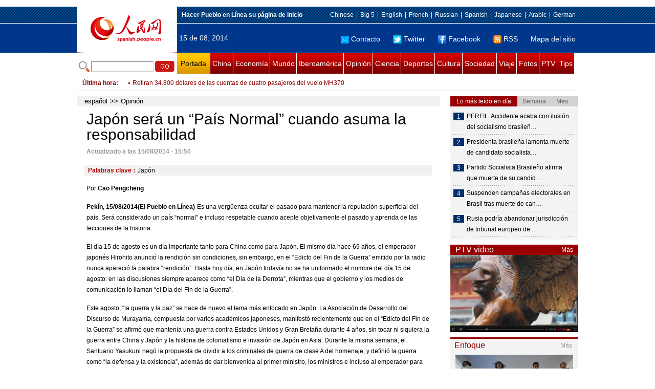

--- FILE ---
content_type: text/html
request_url: http://spanish.peopledaily.com.cn/n/2014/0815/c31619-8770331.html
body_size: 11583
content:
<!DOCTYPE html PUBLIC "-//W3C//DTD XHTML 1.0 Transitional//EN" "http://www.w3.org/TR/xhtml1/DTD/xhtml1-transitional.dtd">

<html xmlns="http://www.w3.org/1999/xhtml">

<head>

<meta http-equiv="content-type" content="text/html;charset=UTF-8">

<meta http-equiv="Content-Language" content="utf-8" />

<meta content="all" name="robots" />

<meta name="copyright" content="" />

<meta name="description" content="Pekín,15/08/2014(ElPuebloenLínea)-Esunavergüenzaocultarelpasadoparamantenerlareputación" />

<meta name="keywords" content="Japón" />

<meta name="filetype" content="0">

<meta name="publishedtype" content="1">

<meta name="pagetype" content="1">

<meta name="catalogs" content="F_31619">

<meta name="contentid" content="F_8770331">

<meta name="publishdate" content="2014-08-15">

<meta name="author" content="F_1005">

<meta name="source" content="来源： ">

<meta http-equiv="X-UA-Compatible" content="IE=EmulateIE7" />

<title>Japón&nbsp;será&nbsp;un&nbsp;“País&nbsp;Normal”&nbsp;cuando&nbsp;asuma&nbsp;la&nbsp;responsabilidad</title>

<link href="/img/2011spanishpd/page.css" type="text/css" rel="stylesheet" media="all" />

<script src="/img/2011spanishpd/list.js" language="javascript" type="text/javascript"></script>

<script src="/img/2011spanishpd/effect.js" language="javascript" type="text/javascript"></script>

<script language="javascript" type="text/javascript">

function addfavor(url,title) {

if(confirm("\n网址："+url+"\n确定添加收藏?")){

var ua = navigator.userAgent.toLowerCase();

if(ua.indexOf("msie 8")>-1){

external.AddToFavoritesBar(url,title);//IE8

}else{

try {

window.external.addFavorite(url, title);

} catch(e) {

try {

window.sidebar.addPanel(title, url, "");//firefox

} catch(e) {

alert("加入收藏失败，请使用Ctrl+D进行添加");

}

}

}

}

return false;

}

</script>

</head>

<body>

<!--ad-->



<!--nav-->

<div class="nav clear">

	<div class="w980 clear">

		<div class="nav01_left fl"><img src="/img/2011spanishpd/images/logo.jpg" alt="" /></div>

    	<div class="nav01_right fr">

        	<p class="one clear"><span><a style=cursor:hand onclick=this.style.behavior='url(#default#homepage)';this.setHomePage('http://spanish.peopledaily.com.cn/')><b>Hacer&nbsp;Pueblo&nbsp;en&nbsp;Línea&nbsp;su&nbsp;página&nbsp;de&nbsp;inicio</b></font></a></span><em><a href="http://www.people.com.cn/" target="_blank">Chinese</a>|<a href="http://www.people.com.cn/BIG5/" target="_blank">Big&nbsp;5</a>|<a href="http://english.peopledaily.com.cn/" target="_blank">English</a>|<a href="http://french.peopledaily.com.cn/" target="_blank">French</a>|<a href="http://russian.people.com.cn/" target="_blank">Russian</a>|<a href="http://spanish.peopledaily.com.cn/" target="_blank">Spanish</a>|<a href="http://j.people.com.cn/" target="_blank">Japanese</a>|<a href="http://arabic.people.com.cn/" target="_blank">Arabic</a>|<a href="http://german.people.com.cn/" target="_blank">German</a></em></p>

            <p class="two clear"><span>15 de 08, 2014</span><em><a href="mailto:master@cnwriter.com.cn"><img src="/img/2011spanishpd/images/icon1.gif" alt="" />Contacto</a></a><a href="http://Twitter.com" target="_blank"><img src="/img/2011spanishpd/images/icon2.gif" alt="" />Twitter</a><a href="www.facebook.com" target="_blank"><img src="/img/2011spanishpd/images/icon3.gif" alt="" />Facebook</a><a href="b" target="_blank"><img src="/img/2011spanishpd/images/icon4.gif" alt="" />RSS</a><a href="http://spanish.peopledaily.com.cn/31616/7783762.html" target="_blank">Mapa del sitio</a></em></p>

        </div>

    </div>

</div>

<div class="w980 nav02 clear">

	<div><form action="http://search.people.com.cn/language/search.do" name="searchForm" method="post"  target="_blank">
	<input type="hidden" name="dateFlag" value="false" />
	<input type="hidden" name="siteName" value="spanish" />
	<input type="hidden" name="pageNum" value="1" />
&nbsp;<img src="/img/2011spanishpd/images/icon5.gif" alt="" />&nbsp;<input name="keyword" id="keyword" type="text" class="one" value="" />&nbsp;<input type="image" name="button" id="button" value="search" src="/img/2011spanishpd/images/icon6.gif" />
</form></div>

    <p><a href="http://spanish.peopledaily.com.cn/" target="_blank" class="one">Portada</a><a href="http://spanish.peopledaily.com.cn/31621/index.html" target="_blank">China</a><a href="http://spanish.peopledaily.com.cn/31620/index.html" target="_blank">Economía</a><a href="http://spanish.peopledaily.com.cn/31618/index.html" target="_blank">Mundo</a><a href="http://spanish.peopledaily.com.cn/31617/index.html" target="_blank">Iberoamérica</a><a href="http://spanish.peopledaily.com.cn/31619/index.html" target="_blank">Opinión</a><a href="http://spanish.peopledaily.com.cn//92121/index.html" target="_blank">Ciencia</a><a href="http://spanish.peopledaily.com.cn/31615/index.html" target="_blank">Deportes</a><a href="http://spanish.peopledaily.com.cn//92122/index.html" target="_blank">Cultura</a><a href="http://spanish.peopledaily.com.cn/31614/index.html" target="_blank">Sociedad</a><a href="http://spanish.peopledaily.com.cn/204699/index.html" target="_blank">Viaje</a><a href="http://spanish.peopledaily.com.cn/31613/index.html" target="_blank">Fotos</a><a href="http://spanish.peopledaily.com.cn//101336/index.html" target="_blank">PTV</a><a href="http://spanish.peopledaily.com.cn/205763/index.html" target="_blank">Tips</a></p>

</div>

<!--new-->

<div class="width978 news clear">

	<div class="news_left">

    	<b><a href="http://spanish.peopledaily.com.cn/102262/index.html">&Uacute;ltima hora</a>:&nbsp;&nbsp;</b>
        <div id="listmar">
        	<ul><li><a href='/n/2014/0815/c31619-8770331.html' target=_blank>Japón será un “País Normal” cuando asuma la responsabilidad</a></li>
<li><a href='/n/2014/0815/c31614-8770303.html' target=_blank>La multitud que danza con Little Apple</a></li>
<li><a href='/n/2014/0815/c31619-8770261.html' target=_blank>“Estoy muy orgulloso de los médicos sigan haciendo su trabajo”</a></li>
<li><a href='/n/2014/0815/c31620-8770258.html' target=_blank>6 compañías extranjeras que han recortado personal en China</a></li>
<li><a href='/n/2014/0815/c31614-8770254.html' target=_blank>Restaurante con camareros robots en Jiangsu</a></li>
<li><a href='/n/2014/0815/c31614-8770245.html' target=_blank>Una mujer recibe dos cartas de amor con 69 años de retraso</a></li>
<li><a href='/n/2014/0815/c31614-8770242.html' target=_blank>Retiran 34.800 dólares de las cuentas de cuatro pasajeros del vuelo MH370</a></li>
<li><a href='/n/2014/0815/c31614-8770229.html' target=_blank>Tabaco causa unas 6.500 muertes por año en Uruguay</a></li>
<li><a href='/n/2014/0815/c31614-8770227.html' target=_blank>En Beijing atienden emergencia médica en helicóptero</a></li>
<li><a href='/n/2014/0815/c31614-8770222.html' target=_blank>Piloto con un brazo ortopédico pierde el control de su avión al aterrizar</a></li>

</ul>
        </div>

    </div>

    <div class="news_right"></div>

    <script type="text/javascript">

	<!--   

	new simpleScroll("listmar",25,10,1);   

	-->

    </script>

</div>

<!--d2-->

<div class="w980 p2_content clearfix">

  	<div class="p2_left d2_left text_left fl">

    	<h6 class="d2_nav2"><a href="http://spanish.peopledaily.com.cn/" class="clink">español</a>&gt;&gt;<a href="http://spanish.peopledaily.com.cn/31619/" class="clink">Opinión</a></h6>

      	<h1>Japón será un “País Normal” cuando asuma la responsabilidad</h1>

        <div class="text_1 clear"><span>Actualizado a las 15/08/2014 - 15:50</span></div>

        <div class="text_2 clear"></div>

        <div class="text_3 clear"><b>Palabras clave：</b>Japón</div>

        <div class="text_4 clear"></div>

        <p>
	Por<strong> Cao Pengcheng</strong></p>
<p>
	<strong>Pekín, 15/08/2014(El Pueblo en Línea)-</strong>Es una vergüenza ocultar el pasado para mantener la reputación superficial del país. Será considerado un país “normal” e incluso respetable cuando acepte objetivamente el pasado y aprenda de las lecciones de la historia.</p>
<p>
	El día 15 de agosto es un día importante tanto para China como para Japón. El mismo día hace 69 años, el emperador japonés Hirohito anunció la rendición sin condiciones, sin embargo, en el “Edicto del Fin de la Guerra” emitido por la radio nunca apareció la palabra “rendición”. Hasta hoy día, en Japón todavía no se ha uniformado el nombre del día 15 de agosto: en las discusiones siempre aparece como “el Día de la Derrota”, mientras que el gobierno y los medios de comunicación lo llaman “el Día del Fin de la Guerra”.</p>
<p>
	Este agosto, “la guerra y la paz” se hace de nuevo el tema más enfocado en Japón. La Asociación de Desarrollo del Discurso de Murayama, compuesta por varios académicos japoneses, manifestó recientemente que en el “Edicto del Fin de la Guerra” se afirmó que mantenía una guerra contra Estados Unidos y Gran Bretaña durante 4 años, sin tocar ni siquiera la guerra entre China y Japón y la historia de colonialismo e invasión de Japón en Asia. Durante la misma semana, el Santuario Yasukuni negó la propuesta de dividir a los criminales de guerra de clase A del homenaje, y definió la guerra como “la defensa y la existencia”, además de dar bienvenida al primer ministro, los ministros e incluso al emperador para rendir homenaje en el Santuario. Es muy obvio que aunque la guerra ha finalizado, el tema de la reconstrucción de la paz sigue siendo un tema pendiente.</p>
<p>
	Con respecto a si el día 15 de agosto el primer ministro celebrará alguna actividad relacionada con el Santuario Yasukuni, o si mencionará la invasión en la “Ceremonia Conmemorativa de los Muertos en la Guerra”, los medios de comunicación sostienen opiniones muy variadas. Sin embargo, el primer ministro japonés Abe se ocultó durante estos días en su resort de Golf bajo la montaña Fuji, y regresó a su pueblo natal Yamaguchi para rendir homenaje a su abuelo Kishi Nobusuke, que fue uno de los criminales de guerra de clase A. Cuando pronunció el discurso ante los medios con respecto a la decisión de levantar la prohibición del derecho de defensa colectiva, Abe sigue siendo emocional pero sin ninguna lógica: Juré otra vez (ante la tumba) que seguiré protegiendo la vida y la paz del pueblo.</p>
<p>
	Los pueblos asiáticos nunca entienden por qué en Japón se discutió durante tantos años la naturaleza de la guerra de invasión sin llegar a ninguna conciencia, y por qué hay tanta gente que se atreve a negar públicamente los crímenes de guerra como los masacres y las mujeres de confort. Basta con observar los detalles del comportamiento de Japón en el mes de agosto de hace 69 años, la intención de rendición del país no fue tan inocente, y nunca han sido completas las investigaciones sobre los crímenes de guerra. Por lo tanto, aunque en apariencia ha sido derrotado el militarismo, se ha arraigado la idea de evadir la responsabilidad, y hasta hoy día ha crecido en la tendencia derechista expandida.</p>
<p>
	“No debemos olvidar el gran daño que la guerra ha dejado en Japón, y hoy día tenemos que adherirnos a la paz”. La frase repetida por los políticos japoneses suena razonable, pero en realidad oculta intencionalmente la cuestión más importante: fue una guerra de invasión a otros países que inició Japón y dejó un daño inmenso en los países invadidos. Si en Japón no se admiten las responsabilidades de los que iniciaron la guerra, y fuera del país no acepta la realidad de ser el invasor, ¿cómo podemos estar convencidos de que no habrá otra invasión bajo el nombre de “la paz”?</p>
<p>
	Reconocer las realidades de la guerra de invasión, y mantener la introspección sobre los crímenes de guerra, no sólo fue el punto de partida de la paz después de la Segunda Guerra Mundial, sino también la base para evitar la discrepancia del conocimiento de su mismo pueblo y la reconstrucción de la confianza de los otros pueblos. Después de los Juicios de Nuremberg, hasta los años 90 del siglo pasado en Alemania se estaban persiguiendo a los criminales nazis, y la cantidad de casos investigados superó cien mil, entre los cuales más de 6 mil fueron declarados culpables, mientras que esta cantidad en Japón fue cero. En realidad, en los Juicios de Tokio pasaron por alto la gran cantidad de crímenes como los experimentos con cuerpos humanos del ejército 731, el uso de las armas bacteriológicas y químicas, y el reclutamiento obligatorio de las mujeres de confort, etc. Hasta hoy día, en Japón nunca se ha juzgado a ningún criminal de la guerra de su país, e incluso algunos derechistas intentan modificar y negar los resultados de los Juicios de Tokio.</p>
<p>
	En el año 1956, el gobierno japonés declaró en el “Libro Blanco de Economía” que “se había finalizado la época después de la guerra”. Tetsuya Takahashi, profesor de la Universidad de Tokio y autor de libros como “La Responsabilidad después de la Guerra” y “El Problema de Yasukuni”, manifestó que se trataba de una declaración política de olvido, que implica la intención de negar o no aceptar la realidad y bloquear las memorias de la guerra. Ya han transcurrido casi 70 años desde la finalización de la Segunda Guerra Mundial, y casi 60 años desde la llamada “finalización de la época después de la guerra”, pero en realidad la “época después de la guerra” nunca ha finalizado. A causa de la evasión de Japón, las víctimas en Asia e incluso en todo el mundo se presentan continuamente sus testimonios y condenas. Dentro de Japón, los testigos de la guerra pasaron el resto de sus vidas entre la realidad y la mentira, mientras que los jóvenes creen en la mentira, y tienen un concepto erróneo de la historia, o simplemente no tienen el concepto de historia.</p>
<p>
	Hoy en día, cuando Japón se aleja cada vez más hacia la vía derechista, todo el mundo tiene que ser consciente de que la “época después de la guerra” nunca finalizará si Japón siempre evade su responsabilidad. Japón se convertirá en un “País Normal” cuando asuma sus responsabilidades y acepte la verdadera historia. Como comentó la editorial de "Asahi Shimbun", en el pasado todos los países sufrieron la guerra que inició Japón, que fue una historia inolvidable. Es estúpido utilizar el concepto “masoquista” en la historia, y es una vergüenza ocultar el pasado para mantener la reputación superficial del país. Podrá ser considerado un país “normal” e incluso respetable sólo cuando acepte objetivamente el pasado y aprenda de las lecciones de la historia.&nbsp;</p>


        <div class="text_4 clear"></div>
        
        <div class="ipc_none clearfix">
        <ul class="ipc_none_pic01 clear clearfix"><li><a href="http://spanish.peopledaily.com.cn/n/2014/0814/c92122-8769748.html" target="_blank"><img src="/NMediaFile/2014/0814/FOREIGN201408141551000242321004504.jpg" width="160" height="105" alt="Celebridades que han sufrido depresión"></a><a href="http://spanish.peopledaily.com.cn/n/2014/0814/c92122-8769748.html" target="_blank">Celebridades que han sufrido depresión</a></li>
<li><a href="/n/2014/0814/c31614-8769692.html" target="_blank"><img src="/NMediaFile/2014/0814/FOREIGN201408141431000322771444116.jpg" width="160" height="105" alt="Un gato de grandes dimensiones"></a><a href="/n/2014/0814/c31614-8769692.html" target="_blank">Un gato de grandes dimensiones</a></li>
<li><a href="/n/2014/0814/c31620-8769712.html" target="_blank"><img src="/NMediaFile/2014/0814/FOREIGN201408141456000249778852960.jpg" width="160" height="105" alt="Los 10 multimillonarios más jóvenes del mundo"></a><a href="/n/2014/0814/c31620-8769712.html" target="_blank">Los 10 multimillonarios más jóvenes del mundo</a></li>
<li><a href="/n/2014/0813/c92121-8769050.html" target="_blank"><img src="/NMediaFile/2014/0813/FOREIGN201408131110000376352478267.jpg" width="160" height="105" alt="Un espectacular supermasivo agujero negro en impactantes imágenes"></a><a href="/n/2014/0813/c92121-8769050.html" target="_blank">Un&nbsp;espectacular&nbsp;supermasivo&nbsp;agujero&nbsp;negro&nbsp;en&nbsp;impactantes&nbsp;imágenes</a></li>
<li><a href="/n/2014/0807/c92122-8766741.html" target="_blank"><img src="/NMediaFile/2014/0807/FOREIGN201408071624000487348073430.jpg" width="160" height="105" alt="Por una teología cristiana china"></a><a href="/n/2014/0807/c92122-8766741.html" target="_blank">Por una teología cristiana china</a></li>
<li><a href="/n/2014/0807/c92122-8766759.html" target="_blank"><img src="/NMediaFile/2014/0807/FOREIGN201408071707000017980695441.gif" width="160" height="105" alt="El emperador Yongzheng en postales animadas "></a><a href="/n/2014/0807/c92122-8766759.html" target="_blank">El emperador Yongzheng en postales animadas </a></li>
<li><a href="/n/2014/0811/c92122-8767848.html" target="_blank"><img src="/NMediaFile/2014/0811/FOREIGN201408111109000523970966080.jpg" width="160" height="105" alt="De vuelta a la naturaleza"></a><a href="/n/2014/0811/c92122-8767848.html" target="_blank">De vuelta a la naturaleza</a></li>
<li><a href="/n/2014/0811/c92122-8768030.html" target="_blank"><img src="/NMediaFile/2014/0811/FOREIGN201408111611000137619016367.jpg" width="160" height="105" alt="10 maneras de mejorar tus habilidades de comunicación"></a><a href="/n/2014/0811/c92122-8768030.html" target="_blank">10 maneras de mejorar tus habilidades de comunicación</a></li>
<li><a href="/n/2014/0813/c92122-8769025.html" target="_blank"><img src="/NMediaFile/2014/0813/FOREIGN201408131041000133312872123.jpg" width="160" height="105" alt="8 cosas que a los extranjeros les parece extrañas de los chinos"></a><a href="/n/2014/0813/c92122-8769025.html" target="_blank">8 cosas que a los extranjeros les parece extrañas de los chinos</a></li>
</ul>
        </div>

        <div class="pt10 text_5 clear"><a href="#" onclick="window.print();"><img src="/img/2011spanishpd/images/icon8.gif" alt="" />Imprimir</a><a href="javascript:;" onclick="javascript:addfavor('/n/2014/0815/c31619-8770331.html

','Japón&nbsp;será&nbsp;un&nbsp;“País&nbsp;Normal”&nbsp;cuando&nbsp;asuma&nbsp;la&nbsp;responsabilidad');"><img src="/img/2011spanishpd/images/icon9.gif" alt="" />Favorito</a><a target=_blank href="mailto:spanish@people.cn"><img src="/img/2011spanishpd/images/icon10.gif" alt="" />Corregir</a><a href="mailto:spanish@people.cn"><img src="/img/2011spanishpd/images/icon11.gif" alt="" />e-mail</a><b><a href="http://posts.people.com.cn/bbs_new/app/src/main/?action=list&amp;bid=&amp;channel_id=31619&amp;id=8770331&amp;lang=spanish" target="_blank">Comentarios</a></b></div>

        <div class="p2_3 text_6 clear">

        	<div class="rollBox2 clear">

     			<div class="LeftBotton2" onmousedown="ISL_GoUp2()" onmouseup="ISL_StopUp2()" onmouseout="ISL_StopUp2()"></div>

     			<div class="Cont2" id="ISL_Cont2">

      			<div class="ScrCont2">

       			<div id="List3">

            		<div class="pic2"><a href="/n/2014/0815/c31617-8770185.html" target=_blank><img src="/NMediaFile/2014/0815/FOREIGN201408151134000237140655529.jpg" width="143" height="108" alt="Motorola presentará el Moto 360 el 4 de septiembre"/></a><a href="/n/2014/0815/c31617-8770185.html" target=_blank>Motorola presentará el Moto 360 el 4 de septiembre</a></div>
<div class="pic2"><a href="/n/2014/0815/c92122-8770176.html" target=_blank><img src="/NMediaFile/2014/0815/FOREIGN201408151120000120321845783.jpg" width="143" height="108" alt="En Twitter el nuevo vídeo musical de Michael Jackson"/></a><a href="/n/2014/0815/c92122-8770176.html" target=_blank>En Twitter el nuevo vídeo musical de Michael Jackson</a></div>
<div class="pic2"><a href="/n/2014/0815/c92121-8770169.html" target=_blank><img src="/NMediaFile/2014/0815/FOREIGN201408151109000333751187578.jpg" width="143" height="108" alt="Descubren el final de «Juego de Tronos»"/></a><a href="/n/2014/0815/c92121-8770169.html" target=_blank>Descubren el final de «Juego de Tronos»</a></div>
<div class="pic2"><a href="/n/2014/0815/c92121-8770153.html" target=_blank><img src="/NMediaFile/2014/0815/FOREIGN201408151055000580795541107.jpg" width="143" height="108" alt="Avión privado &quot; transparente&quot; diseñado por Francia"/></a><a href="/n/2014/0815/c92121-8770153.html" target=_blank>Avión privado &quot; transparente&quot; diseñado por Francia</a></div>
<div class="pic2"><a href="/n/2014/0815/c92122-8770146.html" target=_blank><img src="/NMediaFile/2014/0815/FOREIGN201408151046000101921366857.jpg" width="143" height="108" alt="Restauración del Gran Palacio Alto y Misterioso que ha estado cubierto de polvo durante 60 años"/></a><a href="/n/2014/0815/c92122-8770146.html" target=_blank>Restauración del Gran Palacio Alto y Misterioso que ha estado cubierto de polvo durante 60 años</a></div>
<div class="pic2"><a href="/n/2014/0815/c31617-8770145.html" target=_blank><img src="/NMediaFile/2014/0815/FOREIGN201408151042000459665812875.jpg" width="143" height="108" alt="CANAL DE PANAMA: Panamá festeja centenario entre conquistas y desafíos"/></a><a href="/n/2014/0815/c31617-8770145.html" target=_blank>CANAL DE PANAMA: Panamá festeja centenario entre conquistas y desafíos</a></div>
<div class="pic2"><a href="/n/2014/0815/c31618-8770143.html" target=_blank><img src="/NMediaFile/2014/0815/FOREIGN201408151039000451278831084.jpg" width="143" height="108" alt="Ministro de Estado japonés Keiji Furuya visita santuario de Yasukuni"/></a><a href="/n/2014/0815/c31618-8770143.html" target=_blank>Ministro de Estado japonés Keiji Furuya visita santuario de Yasukuni</a></div>
<div class="pic2"><a href="/n/2014/0815/c31615-8770108.html" target=_blank><img src="/NMediaFile/2014/0815/FOREIGN201408150930000461850628403.jpg" width="143" height="108" alt="Fútbol: Tribunal de Arbitraje mantiene sanción contra Suárez"/></a><a href="/n/2014/0815/c31615-8770108.html" target=_blank>Fútbol: Tribunal de Arbitraje mantiene sanción contra Suárez</a></div>
<div class="pic2"><a href="/n/2014/0815/c31618-8770101.html" target=_blank><img src="/NMediaFile/2014/0815/FOREIGN201408150958000459973346031.jpg" width="143" height="108" alt="Importante mantener canal abierto para resolver crisis ucraniana: Presidente finlandés"/></a><a href="/n/2014/0815/c31618-8770101.html" target=_blank>Importante mantener canal abierto para resolver crisis ucraniana: Presidente finlandés</a></div>
<div class="pic2"><a href="/n/2014/0815/c31618-8770100.html" target=_blank><img src="/NMediaFile/2014/0815/FOREIGN201408151041000393396985193.jpg" width="143" height="108" alt="PM eslovaco critica sanciones de UE contra Rusia"/></a><a href="/n/2014/0815/c31618-8770100.html" target=_blank>PM eslovaco critica sanciones de UE contra Rusia</a></div>
<div class="pic2"><a href="/n/2014/0815/c92122-8770022.html" target=_blank><img src="/NMediaFile/2014/0815/FOREIGN201408150929000423261705786.jpg" width="143" height="108" alt="Escultura de cera inmortaliza a García Márquez en Cuba"/></a><a href="/n/2014/0815/c92122-8770022.html" target=_blank>Escultura de cera inmortaliza a García Márquez en Cuba</a></div>
<div class="pic2"><a href="/n/2014/0815/c31618-8770020.html" target=_blank><img src="/NMediaFile/2014/0815/FOREIGN201408150929000028409243638.jpg" width="143" height="108" alt="Continúan esfuerzos de EEUU en Irak en medio de situación inestable: Pentágono"/></a><a href="/n/2014/0815/c31618-8770020.html" target=_blank>Continúan esfuerzos de EEUU en Irak en medio de situación inestable: Pentágono</a></div>
<div class="pic2"><a href="/n/2014/0815/c31618-8770016.html" target=_blank><img src="/NMediaFile/2014/0815/FOREIGN201408150931000274118342174.jpg" width="143" height="108" alt="Dinamarca, lista para ayudar a EEUU a brindar ayuda humanitaria a Irak"/></a><a href="/n/2014/0815/c31618-8770016.html" target=_blank>Dinamarca, lista para ayudar a EEUU a brindar ayuda humanitaria a Irak</a></div>
<div class="pic2"><a href="/n/2014/0815/c31618-8770004.html" target=_blank><img src="/NMediaFile/2014/0815/FOREIGN201408150928000086272731660.jpg" width="143" height="108" alt="Asesores militares saldrán de Irak, pero continuarán ataques aéreos: Obama"/></a><a href="/n/2014/0815/c31618-8770004.html" target=_blank>Asesores militares saldrán de Irak, pero continuarán ataques aéreos: Obama</a></div>
<div class="pic2"><a href="/n/2014/0815/c31618-8769999.html" target=_blank><img src="/NMediaFile/2014/0815/FOREIGN201408151040000512679481679.jpg" width="143" height="108" alt="Barroso y Putin hablan sobre situación en Ucrania"/></a><a href="/n/2014/0815/c31618-8769999.html" target=_blank>Barroso y Putin hablan sobre situación en Ucrania</a></div>



            	</div>

				<div id="List4"></div>

      			</div>

				</div>

				<div class="RightBotton2" onmousedown="ISL_GoDown2()" onmouseup="ISL_StopDown2()" onmouseout="ISL_StopDown2()"></div> 

			</div>

        	<script language="javascript" type="text/javascript"> 

<!-- 

//图片滚动列表 mengjia 070816 

var Speed2 = 10; //速度(毫秒) 

var Space2 = 5; //每次移动(px) 

var PageWidth2 = 162; //翻页宽度 

var fill2 = 0; //整体移位 

var MoveLock2 = false; 

var MoveTimeObj2; 

var Comp2 = 0; 

var AutoPlayObj2 = null; 

GetObj("List4").innerHTML = GetObj("List3").innerHTML; 

GetObj('ISL_Cont2').scrollLeft = fill2; 

GetObj("ISL_Cont2").onmouseover = function(){clearInterval(AutoPlayObj2);} 

GetObj("ISL_Cont2").onmouseout = function(){AutoPlay2();} 

AutoPlay2(); 

function GetObj(objName){if(document.getElementById){return eval('document.getElementById("'+objName+'")')}else{return eval('document.all.'+objName)}} 

function AutoPlay2(){ //自动滚动 

clearInterval(AutoPlayObj2); 

AutoPlayObj2 = setInterval('ISL_GoDown2();ISL_StopDown2();',5000); //间隔时间 

} 

function ISL_GoUp2(){ //上翻开始 

if(MoveLock2) return; 

clearInterval(AutoPlayObj2); 

MoveLock2 = true; 

MoveTimeObj2 = setInterval('ISL_ScrUp2();',Speed2); 

} 

function ISL_StopUp2(){ //上翻停止 

clearInterval(MoveTimeObj2); 

if(GetObj('ISL_Cont2').scrollLeft % PageWidth2 - fill2 != 0){ 

Comp2 = fill2 - (GetObj('ISL_Cont2').scrollLeft % PageWidth2); 

CompScr2(); 

}else{ 

MoveLock2 = false; 

} 

AutoPlay(); 

} 

function ISL_ScrUp2(){ //上翻动作 

if(GetObj('ISL_Cont2').scrollLeft <= 0){GetObj('ISL_Cont2').scrollLeft = GetObj('ISL_Cont2').scrollLeft + GetObj('List3').offsetWidth} 

GetObj('ISL_Cont2').scrollLeft -= Space2 ; 

} 

function ISL_GoDown2(){ //下翻 

clearInterval(MoveTimeObj2); 

if(MoveLock2) return; 

clearInterval(AutoPlayObj2); 

MoveLock2 = true; 

ISL_ScrDown2(); 

MoveTimeObj2 = setInterval('ISL_ScrDown2()',Speed2); 

} 

function ISL_StopDown2(){ //下翻停止 

clearInterval(MoveTimeObj2); 

if(GetObj('ISL_Cont2').scrollLeft % PageWidth2 - fill2 != 0 ){ 

Comp2 = PageWidth2 - GetObj('ISL_Cont2').scrollLeft % PageWidth2 + fill2; 

CompScr2(); 

}else{ 

MoveLock2 = false; 

} 

AutoPlay2(); 

} 

function ISL_ScrDown2(){ //下翻动作 

if(GetObj('ISL_Cont2').scrollLeft >= GetObj('List3').scrollWidth){GetObj('ISL_Cont2').scrollLeft = GetObj('ISL_Cont2').scrollLeft - GetObj('List3').scrollWidth;} 

GetObj('ISL_Cont2').scrollLeft += Space2 ; 

} 

function CompScr2(){ 

var num2; 

if(Comp2 == 0){MoveLock2 = false;return;} 

if(Comp2 < 0){ //上翻 

if(Comp2 < -Space2){ 

   Comp2 += Space2; 

   num2 = Space2; 

}else{ 

   num2 = -Comp2; 

   Comp2 = 0; 

} 

GetObj('ISL_Cont2').scrollLeft -= num2; 

setTimeout('CompScr2()',Speed2); 

}else{ //下翻 

if(Comp2 > Space2){ 

   Comp2 -= Space2; 

   num2 = Space2; 

}else{ 

   num2 = Comp2; 

   Comp2 = 0; 

} 

GetObj('ISL_Cont2').scrollLeft += num2; 

setTimeout('CompScr2()',Speed2); 

} 

} 

//-->

</script>

        </div>

        <div class="text_7 clear">

        	<h3><h3>Noticias relacionadas:</h3></h3>

            <ul class="list_14 clear"><li><a href="/n/2014/0814/c31621-8769590.html" target=_blank>Publican&nbsp;en&nbsp;China&nbsp;testimonio&nbsp;de&nbsp;ex&nbsp;conductor&nbsp;de&nbsp;Unidad&nbsp;731&nbsp;de&nbsp;Japón</a></li><li><a href="/n/2014/0814/c31621-8769369.html" target=_blank>Criminal&nbsp;de&nbsp;guerra&nbsp;japonés&nbsp;confiesa&nbsp;asesinato&nbsp;de&nbsp;40&nbsp;chinos</a></li><li><a href="/n/2014/0813/c31614-8768838.html" target=_blank>Confesión&nbsp;de&nbsp;criminal&nbsp;de&nbsp;guerra&nbsp;japonés&nbsp;muestra&nbsp;matanzas&nbsp;de&nbsp;prisioneros&nbsp;chinos</a></li><li><a href="/n/2014/0812/c31621-8768273.html" target=_blank>Críticas&nbsp;de&nbsp;Japón&nbsp;sobre&nbsp;fuerzas&nbsp;militares&nbsp;de&nbsp;China&nbsp;está&nbsp;&quot;infundadas&quot;</a></li><li><a href="/n/2014/0811/c31621-8767706.html" target=_blank>Ministros&nbsp;de&nbsp;Exteriores&nbsp;de&nbsp;China&nbsp;y&nbsp;Japón&nbsp;mantienen&nbsp;contacto&nbsp;informal&nbsp;sobre&nbsp;lazos</a></li><li><a href="/n/2014/0811/c31621-8767697.html" target=_blank>Criminal&nbsp;de&nbsp;guerra&nbsp;japonés&nbsp;confiesa&nbsp;tortura&nbsp;a&nbsp;chinos</a></li><li><a href="/n/2014/0807/c31621-8766639.html" target=_blank>Aviones&nbsp;militares&nbsp;de&nbsp;Japón&nbsp;entran&nbsp;en&nbsp;Zona&nbsp;de&nbsp;Identificación&nbsp;de&nbsp;Defensa&nbsp;Aérea&nbsp;de&nbsp;China</a></li><li><a href="/n/2014/0806/c31621-8765914.html" target=_blank>China&nbsp;critica&nbsp;libro&nbsp;blanco&nbsp;japonés&nbsp;sobre&nbsp;defensa</a></li><li><a href="/n/2014/0729/c31621-8762192.html" target=_blank>Criminal&nbsp;de&nbsp;guerra&nbsp;japonés&nbsp;confiesa&nbsp;torturas&nbsp;a&nbsp;chinos</a></li><li><a href="/n/2014/0729/c31621-8762145.html" target=_blank>Voz&nbsp;de&nbsp;China:&nbsp;Ocho&nbsp;preguntas&nbsp;al&nbsp;primer&nbsp;ministro&nbsp;japonés</a></li></ul>

        </div>

  	</div>

    <div class="p2_right fr">

    	<div class="clear"><img src="/img/2011spanishpd/images/line250a.gif" alt="" /></div>

    	<div class="ph_list clear">

        	<ol>

            	<li class="one" style="cursor:pointer;" id="ba_1" onmouseover="swapAon(1)">Lo más leído en día</li>

                <li style="cursor:pointer;" id="ba_2" onmouseover="swapAon(2)">Semana</li>

                <li style="cursor:pointer;" id="ba_3" onmouseover="swapAon(3)">Mes</li>

            </ol>

    		<ul id="bb_1" style="display:block;">

				<li><span>1</span><a href="/n/2014/0814/c31614-8769453.html" title="PERFIL: Accidente acaba con ilusión del socialismo brasileño de renovar política con Eduardo Campos" target="_blank">PERFIL: Accidente acaba con ilusión del socialismo brasileñ…</a></li><li><span>2</span><a href="/n/2014/0814/c31617-8769329.html" title="Presidenta brasileña lamenta muerte de candidato socialista Campos" target="_blank">Presidenta brasileña lamenta muerte de candidato socialista…</a></li><li><span>3</span><a href="/n/2014/0814/c31617-8769608.html" title="Partido Socialista Brasileño afirma que muerte de su candidato llega cuando Brasil más necesitaba" target="_blank">Partido Socialista Brasileño afirma que muerte de su candid…</a></li><li><span>4</span><a href="/n/2014/0814/c31617-8769577.html" title="Suspenden campañas electorales en Brasil tras muerte de candidato presidencial Campos" target="_blank">Suspenden campañas electorales en Brasil tras muerte de can…</a></li><li><span>5</span><a href="/n/2014/0815/c31618-8770092.html" title="Rusia podría abandonar jurisdicción de tribunal europeo de DDHH" target="_blank">Rusia podría abandonar jurisdicción de tribunal europeo de …</a></li>

			</ul>

            <ul id="bb_2" style="display:none;">

            	<li><span>1</span><a href="/n/2014/0811/c31614-8767785.html" target="_blank">Suman 39 muertos por caída de avión en Irán</a></li><li><span>2</span><a href="/n/2014/0811/c31614-8767605.html" target="_blank">48 muertos al estrellarse avión de pasajeros cerca de capital iraní</a></li><li><span>3</span><a href="/n/2014/0814/c31614-8769453.html" title="PERFIL: Accidente acaba con ilusión del socialismo brasileño de renovar política con Eduardo Campos" target="_blank">PERFIL: Accidente acaba con ilusión del socialismo brasileño de renovar polític…</a></li><li><span>4</span><a href="/n/2014/0812/c31618-8768309.html" target="_blank">Civiles en este de Ucrania necesitan ayuda con urgencia: CICR</a></li><li><span>5</span><a href="/n/2014/0811/c31615-8768022.html" target="_blank">Fútbol: Tabla de posiciones y mejores goleadores del Apertura 2014 de la Liga MX</a></li>

			</ul>

            <ul id="bb_3" style="display:none;">

				<li><span>1</span><a href="/n/2014/0718/c31614-8757337.html" target="_blank">El misterioso cráter de Siberia</a></li><li><span>2</span><a href="/n/2014/0722/c31614-8758938.html" target="_blank">Niño de 9 años y mujer de 62 celebran su primer aniversario de boda</a></li><li><span>3</span><a href="/n/2014/0722/c92121-8758932.html" target="_blank">Confirman 200 agujeros en la Luna</a></li><li><span>4</span><a href="/n/2014/0730/c31615-8762742.html" target="_blank">Sabina Altynbekova, una jugadora de voleibol demasiado guapa para competir</a></li><li><span>5</span><a href="/n/2014/0811/c31614-8767785.html" target="_blank">Suman 39 muertos por caída de avión en Irán</a></li>

			</ul>

	    </div>

        <div class="clear"><img src="/img/2011spanishpd/images/line250a.gif" alt="" /></div>

        <h3 class="p2_6 clear"><span>PTV video</span><a href="http://spanish.peopledaily.com.cn//101336/index.html" target="_blank">Más</a></h3>
        <div class="clear"><a href="http://spanish.peopledaily.com.cn/n/2014/0801/c101336-8764180.html" target=_blank><img src="/NMediaFile/2014/0801/FOREIGN201408011810489286844172547.jpg" width="250" height="151" alt="“El cuerpo como paisaje”: las asimetrías bronceadas de Jorge Marín"/></a>
</div>

        <div class="clear"><img src="/img/2011spanishpd/images/line250a.gif" alt="" /></div>

      	<h3 class="p2_4 clear"><span>Enfoque</span><a href="http://spanish.peopledaily.com.cn/100751/index.html" target="_blank">Más</a></h3><p class="p2_7 clear"><a href="http://spanish.peopledaily.com.cn/n/2014/0807/c31614-8766752.html" target=_blank><img src="/NMediaFile/2014/0807/FOREIGN201408071635000532759881901.jpg" width="230" height="150" alt="Cuerpo sano, mente sana: la condición física de los chinos va en progreso"/></a>


        <ul class="pt10 list_13 clear"><li><a href='/n/2014/0807/c31614-8766752.html' target=_blank>Cuerpo sano, mente sana: la condición física de los chinos va en progreso</a></li>
<li><a href='/n/2014/0731/c31619-8763476.html' target=_blank>¿Qué piensas sobre los bailes en las plazas?</a></li>
<li><a href='/n/2014/0725/c31614-8760820.html' target=_blank>Criticas al sapo gigante que flota en Pekín</a></li>
<li><a href='/n/2014/0721/c31614-8758323.html' target=_blank>Suspenden operación de proveedora de carne de McDonals y KFC en Shanghai por seguridad</a></li>
<li><a href='/n/2014/0722/c31619-8759195.html' target=_blank>Un síndrome mata a jóvenes obreros en la "fábrica del mundo"</a></li>
<li><a href='/n/2014/0707/c31614-8751762.html' target=_blank>¿La donación forzada es moral?</a></li>
<li><a href='/n/2014/0708/c31614-8752438.html' target=_blank>¿Ayudar o no ayudar?</a></li>
<li><a href='/n/2014/0708/c31614-8752454.html' target=_blank>Restaurante de pato laqueado celebra su 150 aniversario en Pekín</a></li>
<li><a href='/n/2014/0625/c92122-8746575.html' target=_blank>28 deliciosos “platos nacionales”</a></li>
<li><a href='/n/2014/0626/c92122-8747082.html' target=_blank>Las chinas se aficionan por la literatura tanbi</a></li>
<li><a href='/n/2014/0630/c31614-8748525.html' target=_blank>¿Se puede encontrar al amor verdadero en internet?</a></li>
<li><a href='/n/2014/0701/c31614-8749341.html' target=_blank>9 cosas que en occidente podrían aprender de China</a></li>
<li><a href='/n/2014/0613/c31614-8741029.html' target=_blank>Joven hermosa decide hacerse monje</a></li>
<li><a href='/n/2014/0609/c31614-8738609.html' target=_blank>Los buenos samaritanos también tienen la oportunidad de hacer el gaokao</a></li>
<li><a href='/n/2014/0526/c31614-8732669.html' target=_blank>¿Por qué las mujeres occidentales rara vez se casan con hombres chinos?</a></li>
<li><a href='/31614/8620099.html' target=_blank>Los 10 mejores lugares para pasar la jubilación en China</a></li>
<li><a href='/31619/8604717.html' target=_blank>GARCÍA MÁRQUEZ: SEDUCIR LO TELURICO</a></li>
</ul>

		<div class="clear"><img src="/img/2011spanishpd/images/line250a.gif" alt="" /></div>

		<h3 class="p2_4 clear"><span>Columnistas</span><a href="http://spanish.peopledaily.com.cn/204718/index.html" target="_blank">Más</a></h3>
   	  	<ul class="p3_7 clear"><li><a href="/204718/8208052.html" target=_blank><img src="/mediafile/201304/16/F201304160951047606165692.jpg" width="80" height="80" alt="El teléfono móvil cumple 40 años"/></a>El teléfono móvil cumple 40 años</li>
<li><a href="/204718/8192428.html" target=_blank><img src="/mediafile/201304/02/F201304021506125523133702.jpg" width="80" height="80" alt="Viaje por China: cada día más fuera del alcance"/></a><strong>Viaje por China: cada día más fuera del alcance</strong></li>
</ul>

        <ol class="pb10 p3_8 clear"><li><p><a href="http://spanish.peopledaily.com.cn/32001/310036/index.html" target=_blank><img src="/NMediaFile/2014/0801/FOREIGN201408011822578809559169576.jpg" width="228" height="78"/></a></p></li>
<li><p><a href="http://spanish.peopledaily.com.cn/32001/309937/index.html" target=_blank><img src="/NMediaFile/2014/0721/FOREIGN201407211333024649823780534.jpg" width="228" height="78"/></a></p></li>
<li><p><a href="http://spanish.peopledaily.com.cn/32001/209745/index.html" target=_blank><img src="/NMediaFile/2014/0711/FOREIGN201407111641294105208361986.jpg" width="228" height="78"/></a></p></li>
<li><p><a href="http://spanish.peopledaily.com.cn/32001/309903/index.html" target=_blank><img src="/NMediaFile/2014/0613/FOREIGN201406131605250199340734874.jpg" width="228" height="78"/></a></p></li>
<li><p><a href="http://spanish.peopledaily.com.cn/32001/208825/index.html" target=_blank><img src="/mediafile/201311/22/F201311221827351807012837.jpg" width="228" height="78"/></a></p></li>
<li><p><a href="http://spanish.peopledaily.com.cn/32001/208400/index.html" target=_blank><img src="/mediafile/201310/04/F201310041233451960277466.gif" width="228" height="78"/></a></p></li>
</ol>

    </div>

</div>

<!--link-->

<div class="mt10 w980 link_1 clear"><a href="http://spanish.peopledaily.com.cn/" target="_blank">Portada</a><a href="http://spanish.peopledaily.com.cn/31621/index.html" target="_blank">China</a><a href="http://spanish.peopledaily.com.cn/31620/index.html" target="_blank">Economía</a><a href="http://spanish.peopledaily.com.cn/31618/index.html" target="_blank">Mundo</a><a href="http://spanish.peopledaily.com.cn/31617/index.html" target="_blank">Iberoamérica</a><a href="http://spanish.peopledaily.com.cn/31619/index.html" target="_blank">Opinión</a><a href="http://spanish.peopledaily.com.cn//92121/index.html" target="_blank">Ciencia-Tec</a><a href="http://spanish.peopledaily.com.cn/31615/index.html" target="_blank">Deportes</a><a href="http://spanish.peopledaily.com.cn//92122/index.html" target="_blank">Cultura</a><a href="http://spanish.peopledaily.com.cn/31614/index.html" target="_blank">Sociedad</a><a href="http://spanish.peopledaily.com.cn/204699/index.html" target="_blank">Viaje</a><a href="http://spanish.peopledaily.com.cn/31613/index.html" target="_blank">Fotos</a><a href="http://spanish.peopledaily.com.cn//101336/index.html" target="_blank">PTV</a><a href="b" target="_blank">Blogs</a></div>

<div class="w980 link_2 clear"><img src="/img/2011spanishpd/images/link_1.gif" alt="" border="0" usemap="#Map" />

  <map name="Map" id="Map"><area shape="rect" coords="400,11,444,36" href="http://kr.people.com.cn/" target="_blank" alt="" /><area shape="rect" coords="315,9,354,36" href="http://russian.people.com.cn/" target="_blank" alt="" /><area shape="rect" coords="355,9,395,36" href="http://arabic.people.com.cn/" target="_blank" alt="" /><area shape="rect" coords="315,11,354,36" href="#" alt="" /><area shape="rect" coords="255,9,311,36" href="#" alt="" /><area shape="rect" coords="195,8,247,36" href="http://french.peopledaily.com.cn/" target="_blank" alt="" /><area shape="rect" coords="136,7,185,36" href="http://j.people.com.cn/" target="_blank" alt="" /><area shape="rect" coords="85,7,132,36" href="http://english.peopledaily.com.cn/" target="_blank" alt="" />

    <area shape="rect" coords="0,5,31,36" href="http://www.people.com.cn/" target="_blank" alt="人民网" />

    <area shape="rect" coords="39,6,75,36" href="http://www.people.com.cn/BIG5/" target="_blank" alt="" />

  </map>

</div>

<!--copyright-->

<div id="copyright">Copyright: Queda rigurosamente prohibida la redistribución total o parcial de los <br />
contenidos de los servicios de Pueblo en Línea sin el consentimiento expreso suyo. </div>

<script src="/css/2010tianrun/webdig_test.js" language="javascript" type="text/javascript"></script>

<img src="http://58.68.146.44:8000/d.gif?id=8770331" width=0 height=0>

</body>

</html>